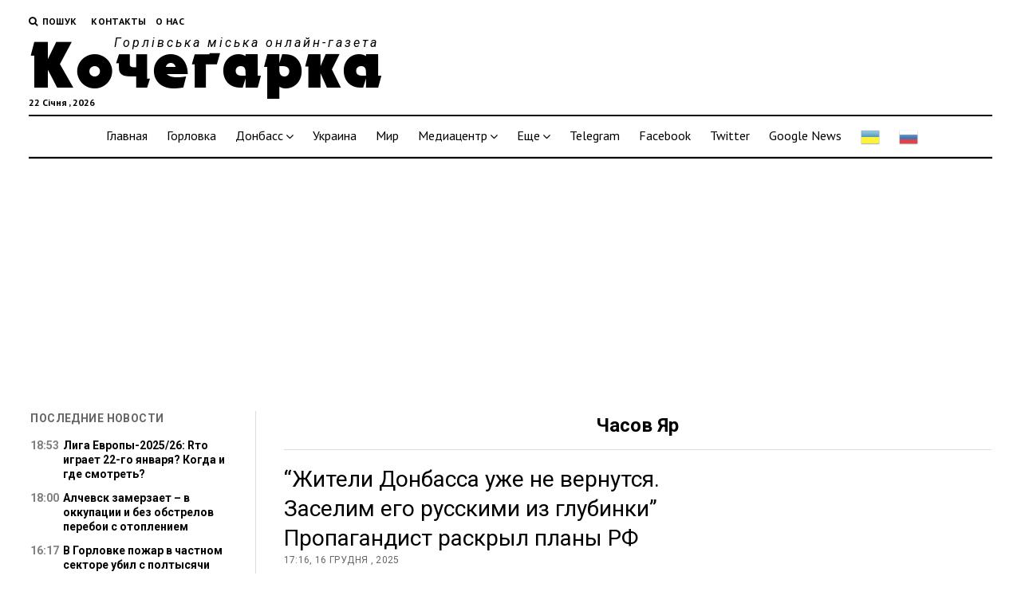

--- FILE ---
content_type: text/html; charset=UTF-8
request_url: https://kochegarka.com.ua/tags/chasov-yar/
body_size: 19737
content:
<!DOCTYPE html>

<html lang="uk">

<head>
	<title>Позначка: Часов Яр &#x2d; Кочегарка</title>
<meta name='robots' content='max-image-preview:large' />
<meta charset="UTF-8" />
<meta name="viewport" content="width=device-width, initial-scale=1" />
<meta name="template" content="Mission News 5.23" />

<!-- The SEO Framework by Sybre Waaijer -->
<meta name="robots" content="max-snippet:-1,max-image-preview:standard,max-video-preview:-1" />
<meta property="og:image" content="https://kochegarka.com.ua/wp-content/uploads/2020/09/faveicon.png" />
<meta property="og:image:width" content="61" />
<meta property="og:image:height" content="65" />
<meta property="og:locale" content="uk_UA" />
<meta property="og:type" content="website" />
<meta property="og:title" content="Позначка: Часов Яр" />
<meta property="og:url" content="https://kochegarka.com.ua/tags/chasov-yar/" />
<meta property="og:site_name" content="Кочегарка" />
<meta name="twitter:card" content="summary_large_image" />
<meta name="twitter:title" content="Позначка: Часов Яр" />
<meta name="twitter:image" content="https://kochegarka.com.ua/wp-content/uploads/2020/09/faveicon.png" />
<meta name="twitter:image:width" content="61" />
<meta name="twitter:image:height" content="65" />
<link rel="canonical" href="https://kochegarka.com.ua/tags/chasov-yar/" />
<link rel="next" href="https://kochegarka.com.ua/tags/chasov-yar/page/2/" />
<meta name="google-site-verification" content="tomex8jrVc_Ei9PgR2PaVNUceV5e5vskzjnmNRV1ptw" />
<!-- / The SEO Framework by Sybre Waaijer | 3.79ms meta | 0.83ms boot -->

<link rel='dns-prefetch' href='//www.googletagmanager.com' />
<link rel='dns-prefetch' href='//fonts.googleapis.com' />
<link rel='dns-prefetch' href='//s.w.org' />
<link rel="alternate" type="application/rss+xml" title="Кочегарка &raquo; стрічка" href="https://kochegarka.com.ua/feed/" />
<link rel="alternate" type="application/rss+xml" title="Кочегарка &raquo; Канал коментарів" href="https://kochegarka.com.ua/comments/feed/" />
<link rel="alternate" type="application/rss+xml" title="Кочегарка &raquo; Часов Яр Канал теґу" href="https://kochegarka.com.ua/tags/chasov-yar/feed/" />
<script type="text/javascript">
window._wpemojiSettings = {"baseUrl":"https:\/\/s.w.org\/images\/core\/emoji\/14.0.0\/72x72\/","ext":".png","svgUrl":"https:\/\/s.w.org\/images\/core\/emoji\/14.0.0\/svg\/","svgExt":".svg","source":{"concatemoji":"https:\/\/kochegarka.com.ua\/wp-includes\/js\/wp-emoji-release.min.js?ver=6.0.11"}};
/*! This file is auto-generated */
!function(e,a,t){var n,r,o,i=a.createElement("canvas"),p=i.getContext&&i.getContext("2d");function s(e,t){var a=String.fromCharCode,e=(p.clearRect(0,0,i.width,i.height),p.fillText(a.apply(this,e),0,0),i.toDataURL());return p.clearRect(0,0,i.width,i.height),p.fillText(a.apply(this,t),0,0),e===i.toDataURL()}function c(e){var t=a.createElement("script");t.src=e,t.defer=t.type="text/javascript",a.getElementsByTagName("head")[0].appendChild(t)}for(o=Array("flag","emoji"),t.supports={everything:!0,everythingExceptFlag:!0},r=0;r<o.length;r++)t.supports[o[r]]=function(e){if(!p||!p.fillText)return!1;switch(p.textBaseline="top",p.font="600 32px Arial",e){case"flag":return s([127987,65039,8205,9895,65039],[127987,65039,8203,9895,65039])?!1:!s([55356,56826,55356,56819],[55356,56826,8203,55356,56819])&&!s([55356,57332,56128,56423,56128,56418,56128,56421,56128,56430,56128,56423,56128,56447],[55356,57332,8203,56128,56423,8203,56128,56418,8203,56128,56421,8203,56128,56430,8203,56128,56423,8203,56128,56447]);case"emoji":return!s([129777,127995,8205,129778,127999],[129777,127995,8203,129778,127999])}return!1}(o[r]),t.supports.everything=t.supports.everything&&t.supports[o[r]],"flag"!==o[r]&&(t.supports.everythingExceptFlag=t.supports.everythingExceptFlag&&t.supports[o[r]]);t.supports.everythingExceptFlag=t.supports.everythingExceptFlag&&!t.supports.flag,t.DOMReady=!1,t.readyCallback=function(){t.DOMReady=!0},t.supports.everything||(n=function(){t.readyCallback()},a.addEventListener?(a.addEventListener("DOMContentLoaded",n,!1),e.addEventListener("load",n,!1)):(e.attachEvent("onload",n),a.attachEvent("onreadystatechange",function(){"complete"===a.readyState&&t.readyCallback()})),(e=t.source||{}).concatemoji?c(e.concatemoji):e.wpemoji&&e.twemoji&&(c(e.twemoji),c(e.wpemoji)))}(window,document,window._wpemojiSettings);
</script>
<style type="text/css">
img.wp-smiley,
img.emoji {
	display: inline !important;
	border: none !important;
	box-shadow: none !important;
	height: 1em !important;
	width: 1em !important;
	margin: 0 0.07em !important;
	vertical-align: -0.1em !important;
	background: none !important;
	padding: 0 !important;
}
</style>
	<link rel='stylesheet' id='gtranslate-style-css'  href='https://kochegarka.com.ua/wp-content/plugins/gtranslate/gtranslate-style24.css?ver=6.0.11' type='text/css' media='all' />
<link rel='stylesheet' id='wp-block-library-css'  href='https://kochegarka.com.ua/wp-includes/css/dist/block-library/style.min.css?ver=6.0.11' type='text/css' media='all' />
<style id='global-styles-inline-css' type='text/css'>
body{--wp--preset--color--black: #000000;--wp--preset--color--cyan-bluish-gray: #abb8c3;--wp--preset--color--white: #ffffff;--wp--preset--color--pale-pink: #f78da7;--wp--preset--color--vivid-red: #cf2e2e;--wp--preset--color--luminous-vivid-orange: #ff6900;--wp--preset--color--luminous-vivid-amber: #fcb900;--wp--preset--color--light-green-cyan: #7bdcb5;--wp--preset--color--vivid-green-cyan: #00d084;--wp--preset--color--pale-cyan-blue: #8ed1fc;--wp--preset--color--vivid-cyan-blue: #0693e3;--wp--preset--color--vivid-purple: #9b51e0;--wp--preset--gradient--vivid-cyan-blue-to-vivid-purple: linear-gradient(135deg,rgba(6,147,227,1) 0%,rgb(155,81,224) 100%);--wp--preset--gradient--light-green-cyan-to-vivid-green-cyan: linear-gradient(135deg,rgb(122,220,180) 0%,rgb(0,208,130) 100%);--wp--preset--gradient--luminous-vivid-amber-to-luminous-vivid-orange: linear-gradient(135deg,rgba(252,185,0,1) 0%,rgba(255,105,0,1) 100%);--wp--preset--gradient--luminous-vivid-orange-to-vivid-red: linear-gradient(135deg,rgba(255,105,0,1) 0%,rgb(207,46,46) 100%);--wp--preset--gradient--very-light-gray-to-cyan-bluish-gray: linear-gradient(135deg,rgb(238,238,238) 0%,rgb(169,184,195) 100%);--wp--preset--gradient--cool-to-warm-spectrum: linear-gradient(135deg,rgb(74,234,220) 0%,rgb(151,120,209) 20%,rgb(207,42,186) 40%,rgb(238,44,130) 60%,rgb(251,105,98) 80%,rgb(254,248,76) 100%);--wp--preset--gradient--blush-light-purple: linear-gradient(135deg,rgb(255,206,236) 0%,rgb(152,150,240) 100%);--wp--preset--gradient--blush-bordeaux: linear-gradient(135deg,rgb(254,205,165) 0%,rgb(254,45,45) 50%,rgb(107,0,62) 100%);--wp--preset--gradient--luminous-dusk: linear-gradient(135deg,rgb(255,203,112) 0%,rgb(199,81,192) 50%,rgb(65,88,208) 100%);--wp--preset--gradient--pale-ocean: linear-gradient(135deg,rgb(255,245,203) 0%,rgb(182,227,212) 50%,rgb(51,167,181) 100%);--wp--preset--gradient--electric-grass: linear-gradient(135deg,rgb(202,248,128) 0%,rgb(113,206,126) 100%);--wp--preset--gradient--midnight: linear-gradient(135deg,rgb(2,3,129) 0%,rgb(40,116,252) 100%);--wp--preset--duotone--dark-grayscale: url('#wp-duotone-dark-grayscale');--wp--preset--duotone--grayscale: url('#wp-duotone-grayscale');--wp--preset--duotone--purple-yellow: url('#wp-duotone-purple-yellow');--wp--preset--duotone--blue-red: url('#wp-duotone-blue-red');--wp--preset--duotone--midnight: url('#wp-duotone-midnight');--wp--preset--duotone--magenta-yellow: url('#wp-duotone-magenta-yellow');--wp--preset--duotone--purple-green: url('#wp-duotone-purple-green');--wp--preset--duotone--blue-orange: url('#wp-duotone-blue-orange');--wp--preset--font-size--small: 13px;--wp--preset--font-size--medium: 20px;--wp--preset--font-size--large: 36px;--wp--preset--font-size--x-large: 42px;}.has-black-color{color: var(--wp--preset--color--black) !important;}.has-cyan-bluish-gray-color{color: var(--wp--preset--color--cyan-bluish-gray) !important;}.has-white-color{color: var(--wp--preset--color--white) !important;}.has-pale-pink-color{color: var(--wp--preset--color--pale-pink) !important;}.has-vivid-red-color{color: var(--wp--preset--color--vivid-red) !important;}.has-luminous-vivid-orange-color{color: var(--wp--preset--color--luminous-vivid-orange) !important;}.has-luminous-vivid-amber-color{color: var(--wp--preset--color--luminous-vivid-amber) !important;}.has-light-green-cyan-color{color: var(--wp--preset--color--light-green-cyan) !important;}.has-vivid-green-cyan-color{color: var(--wp--preset--color--vivid-green-cyan) !important;}.has-pale-cyan-blue-color{color: var(--wp--preset--color--pale-cyan-blue) !important;}.has-vivid-cyan-blue-color{color: var(--wp--preset--color--vivid-cyan-blue) !important;}.has-vivid-purple-color{color: var(--wp--preset--color--vivid-purple) !important;}.has-black-background-color{background-color: var(--wp--preset--color--black) !important;}.has-cyan-bluish-gray-background-color{background-color: var(--wp--preset--color--cyan-bluish-gray) !important;}.has-white-background-color{background-color: var(--wp--preset--color--white) !important;}.has-pale-pink-background-color{background-color: var(--wp--preset--color--pale-pink) !important;}.has-vivid-red-background-color{background-color: var(--wp--preset--color--vivid-red) !important;}.has-luminous-vivid-orange-background-color{background-color: var(--wp--preset--color--luminous-vivid-orange) !important;}.has-luminous-vivid-amber-background-color{background-color: var(--wp--preset--color--luminous-vivid-amber) !important;}.has-light-green-cyan-background-color{background-color: var(--wp--preset--color--light-green-cyan) !important;}.has-vivid-green-cyan-background-color{background-color: var(--wp--preset--color--vivid-green-cyan) !important;}.has-pale-cyan-blue-background-color{background-color: var(--wp--preset--color--pale-cyan-blue) !important;}.has-vivid-cyan-blue-background-color{background-color: var(--wp--preset--color--vivid-cyan-blue) !important;}.has-vivid-purple-background-color{background-color: var(--wp--preset--color--vivid-purple) !important;}.has-black-border-color{border-color: var(--wp--preset--color--black) !important;}.has-cyan-bluish-gray-border-color{border-color: var(--wp--preset--color--cyan-bluish-gray) !important;}.has-white-border-color{border-color: var(--wp--preset--color--white) !important;}.has-pale-pink-border-color{border-color: var(--wp--preset--color--pale-pink) !important;}.has-vivid-red-border-color{border-color: var(--wp--preset--color--vivid-red) !important;}.has-luminous-vivid-orange-border-color{border-color: var(--wp--preset--color--luminous-vivid-orange) !important;}.has-luminous-vivid-amber-border-color{border-color: var(--wp--preset--color--luminous-vivid-amber) !important;}.has-light-green-cyan-border-color{border-color: var(--wp--preset--color--light-green-cyan) !important;}.has-vivid-green-cyan-border-color{border-color: var(--wp--preset--color--vivid-green-cyan) !important;}.has-pale-cyan-blue-border-color{border-color: var(--wp--preset--color--pale-cyan-blue) !important;}.has-vivid-cyan-blue-border-color{border-color: var(--wp--preset--color--vivid-cyan-blue) !important;}.has-vivid-purple-border-color{border-color: var(--wp--preset--color--vivid-purple) !important;}.has-vivid-cyan-blue-to-vivid-purple-gradient-background{background: var(--wp--preset--gradient--vivid-cyan-blue-to-vivid-purple) !important;}.has-light-green-cyan-to-vivid-green-cyan-gradient-background{background: var(--wp--preset--gradient--light-green-cyan-to-vivid-green-cyan) !important;}.has-luminous-vivid-amber-to-luminous-vivid-orange-gradient-background{background: var(--wp--preset--gradient--luminous-vivid-amber-to-luminous-vivid-orange) !important;}.has-luminous-vivid-orange-to-vivid-red-gradient-background{background: var(--wp--preset--gradient--luminous-vivid-orange-to-vivid-red) !important;}.has-very-light-gray-to-cyan-bluish-gray-gradient-background{background: var(--wp--preset--gradient--very-light-gray-to-cyan-bluish-gray) !important;}.has-cool-to-warm-spectrum-gradient-background{background: var(--wp--preset--gradient--cool-to-warm-spectrum) !important;}.has-blush-light-purple-gradient-background{background: var(--wp--preset--gradient--blush-light-purple) !important;}.has-blush-bordeaux-gradient-background{background: var(--wp--preset--gradient--blush-bordeaux) !important;}.has-luminous-dusk-gradient-background{background: var(--wp--preset--gradient--luminous-dusk) !important;}.has-pale-ocean-gradient-background{background: var(--wp--preset--gradient--pale-ocean) !important;}.has-electric-grass-gradient-background{background: var(--wp--preset--gradient--electric-grass) !important;}.has-midnight-gradient-background{background: var(--wp--preset--gradient--midnight) !important;}.has-small-font-size{font-size: var(--wp--preset--font-size--small) !important;}.has-medium-font-size{font-size: var(--wp--preset--font-size--medium) !important;}.has-large-font-size{font-size: var(--wp--preset--font-size--large) !important;}.has-x-large-font-size{font-size: var(--wp--preset--font-size--x-large) !important;}
</style>
<link rel='stylesheet' id='ct-mission-news-google-fonts-css'  href='//fonts.googleapis.com/css?family=Abril+Fatface%7CPT+Sans%3A400%2C700%7CPT+Serif%3A400%2C400i%2C700%2C700i&#038;subset=latin%2Clatin-ext&#038;ver=6.0.11' type='text/css' media='all' />
<link rel='stylesheet' id='font-awesome-css'  href='https://kochegarka.com.ua/wp-content/themes/mission-news/assets/font-awesome/css/font-awesome.min.css?ver=6.0.11' type='text/css' media='all' />
<link rel='stylesheet' id='ct-mission-news-style-css'  href='https://kochegarka.com.ua/wp-content/themes/mission-child/style.css?ver=6.0.11' type='text/css' media='all' />
<link rel='stylesheet' id='carousel-slider-css'  href='https://kochegarka.com.ua/wp-content/plugins/carousel-slider/assets/css/frontend.css?ver=1.9.4' type='text/css' media='all' />
<link rel='stylesheet' id='addtoany-css'  href='https://kochegarka.com.ua/wp-content/plugins/add-to-any/addtoany.min.css?ver=1.15' type='text/css' media='all' />
<script type='text/javascript' src='https://kochegarka.com.ua/wp-includes/js/jquery/jquery.min.js?ver=3.6.0' id='jquery-core-js'></script>
<script type='text/javascript' src='https://kochegarka.com.ua/wp-includes/js/jquery/jquery-migrate.min.js?ver=3.3.2' id='jquery-migrate-js'></script>
<script type='text/javascript' src='https://kochegarka.com.ua/wp-content/plugins/add-to-any/addtoany.min.js?ver=1.1' id='addtoany-js'></script>

<!-- Фрагмент Google Analytics, доданий Site Kit -->
<script type='text/javascript' src='https://www.googletagmanager.com/gtag/js?id=G-1Y2JK5YY1S' id='google_gtagjs-js' async></script>
<script type='text/javascript' id='google_gtagjs-js-after'>
window.dataLayer = window.dataLayer || [];function gtag(){dataLayer.push(arguments);}
gtag('set', 'linker', {"domains":["kochegarka.com.ua"]} );
gtag("js", new Date());
gtag("set", "developer_id.dZTNiMT", true);
gtag("config", "G-1Y2JK5YY1S");
</script>

<!-- Кінець фрагменту Google Analytics, доданого Site Kit -->
<link rel="https://api.w.org/" href="https://kochegarka.com.ua/wp-json/" /><link rel="alternate" type="application/json" href="https://kochegarka.com.ua/wp-json/wp/v2/tags/5688" /><link rel="EditURI" type="application/rsd+xml" title="RSD" href="https://kochegarka.com.ua/xmlrpc.php?rsd" />
<link rel="wlwmanifest" type="application/wlwmanifest+xml" href="https://kochegarka.com.ua/wp-includes/wlwmanifest.xml" /> 

<script data-cfasync="false">
window.a2a_config=window.a2a_config||{};a2a_config.callbacks=[];a2a_config.overlays=[];a2a_config.templates={};a2a_localize = {
	Share: "Share",
	Save: "Save",
	Subscribe: "Subscribe",
	Email: "Email",
	Bookmark: "Bookmark",
	ShowAll: "Show all",
	ShowLess: "Show less",
	FindServices: "Find service(s)",
	FindAnyServiceToAddTo: "Instantly find any service to add to",
	PoweredBy: "Powered by",
	ShareViaEmail: "Share via email",
	SubscribeViaEmail: "Subscribe via email",
	BookmarkInYourBrowser: "Bookmark in your browser",
	BookmarkInstructions: "Press Ctrl+D or \u2318+D to bookmark this page",
	AddToYourFavorites: "Add to your favorites",
	SendFromWebOrProgram: "Send from any email address or email program",
	EmailProgram: "Email program",
	More: "More&#8230;",
	ThanksForSharing: "Thanks for sharing!",
	ThanksForFollowing: "Thanks for following!"
};

a2a_config.icon_color="unset,#ffffff";
(function(d,s,a,b){a=d.createElement(s);b=d.getElementsByTagName(s)[0];a.async=1;a.src="https://static.addtoany.com/menu/page.js";b.parentNode.insertBefore(a,b);})(document,"script");
</script>
<meta name="generator" content="Site Kit by Google 1.106.0" /><!-- Global site tag (gtag.js) - Google Analytics -->
<script async src="https://www.googletagmanager.com/gtag/js?id=UA-179945772-1"></script>
<script>
window.dataLayer = window.dataLayer || [];
function gtag(){dataLayer.push(arguments);}
gtag('js', new Date());
gtag('config', 'UA-180707759-1');
</script>
<!--<script data-ad-client="ca-pub-2774481431139390" async src="https://pagead2.googlesyndication.com/pagead/js/adsbygoogle.js"></script>-->
<meta name="recreativ-verification" content="M20bs4Z9WvZenZNWPdswIqjDw47YA2xQgN1hfe8m" >
    <link rel="icon" href="https://kochegarka.com.ua/wp-content/uploads/2020/09/faveicon.png" sizes="32x32" />
<link rel="icon" href="https://kochegarka.com.ua/wp-content/uploads/2020/09/faveicon.png" sizes="192x192" />
<link rel="apple-touch-icon" href="https://kochegarka.com.ua/wp-content/uploads/2020/09/faveicon.png" />
<meta name="msapplication-TileImage" content="https://kochegarka.com.ua/wp-content/uploads/2020/09/faveicon.png" />
		<style type="text/css" id="wp-custom-css">
			body.single .post-title {
    font-weight: 700;
}		</style>
		</head>

<body id="mission-child" class="archive tag tag-chasov-yar tag-5688 layout-left-sidebar-wide">
<a class="skip-content" href="#main">Натисніть &quot;Enter&quot;, щоб перейти до вмісту</a>
<div id="overflow-container" class="overflow-container">
	<div id="max-width" class="max-width">
				<header class="site-header" id="site-header" role="banner">
			<div class="top-nav">
				<button id="search-toggle" class="search-toggle"><i class="fa fa-search"></i><span>Пошук</span></button>
<div id="search-form-popup" class="search-form-popup">
	<div class="inner">
		<div class="title">Пошук Кочегарка</div>
		<div class='search-form-container'>
    <form role="search" method="get" class="search-form" action="https://kochegarka.com.ua">
        <input id="search-field" type="search" class="search-field" value="" name="s"
               title="Пошук" placeholder=" Пошук для..." />
        <input type="submit" class="search-submit" value='Пошук'/>
    </form>
</div>		<a id="close-search" class="close" href="#"><svg xmlns="http://www.w3.org/2000/svg" width="20" height="20" viewBox="0 0 20 20" version="1.1"><g stroke="none" stroke-width="1" fill="none" fill-rule="evenodd"><g transform="translate(-17.000000, -12.000000)" fill="#000000"><g transform="translate(17.000000, 12.000000)"><rect transform="translate(10.000000, 10.000000) rotate(45.000000) translate(-10.000000, -10.000000) " x="9" y="-2" width="2" height="24"/><rect transform="translate(10.000000, 10.000000) rotate(-45.000000) translate(-10.000000, -10.000000) " x="9" y="-2" width="2" height="24"/></g></g></g></svg></a>
	</div>
</div>
				<div id="menu-secondary-container" class="menu-secondary-container">
					<div id="menu-secondary" class="menu-container menu-secondary" role="navigation">
	<nav class="menu"><ul id="menu-secondary-items" class="menu-secondary-items"><li id="menu-item-129683" class="menu-item menu-item-type-post_type menu-item-object-page menu-item-129683"><a href="https://kochegarka.com.ua/kontakty/">Контакты</a></li>
<li id="menu-item-129684" class="menu-item menu-item-type-post_type menu-item-object-page menu-item-129684"><a href="https://kochegarka.com.ua/o-nas/">О нас</a></li>
</ul></nav></div>
				</div>
							</div>
			<div id="title-container" class="title-container"><div class='site-title'><a href='https://kochegarka.com.ua'>Кочегарка</a></div><p class="date">22 Січня , 2026</p><p class="tagline">Горлівська міська онлайн-газета</p>			</div>
			<button id="toggle-navigation" class="toggle-navigation" name="toggle-navigation" aria-expanded="false">
				<span class="screen-reader-text">відкрити меню</span>
				<svg xmlns="http://www.w3.org/2000/svg" width="24" height="18" viewBox="0 0 24 18" version="1.1"><g stroke="none" stroke-width="1" fill="none" fill-rule="evenodd"><g transform="translate(-272.000000, -21.000000)" fill="#000000"><g transform="translate(266.000000, 12.000000)"><g transform="translate(6.000000, 9.000000)"><rect class="top-bar" x="0" y="0" width="24" height="2"/><rect class="middle-bar" x="0" y="8" width="24" height="2"/><rect class="bottom-bar" x="0" y="16" width="24" height="2"/></g></g></g></g></svg>			</button>
			<div id="menu-primary-container" class="menu-primary-container tier-1">
				<div class="dropdown-navigation"><a id="back-button" class="back-button" href="#"><i class="fa fa-angle-left"></i> Назад</a><span class="label"></span></div>
<div id="menu-primary" class="menu-container menu-primary" role="navigation">
    <nav class="menu"><ul id="menu-primary-items" class="menu-primary-items"><li id="menu-item-195" class="menu-item menu-item-type-custom menu-item-object-custom menu-item-195"><a href="/">Главная</a></li>
<li id="menu-item-310" class="menu-item menu-item-type-custom menu-item-object-custom menu-item-310"><a href="/category/gorlovka/">Горловка</a></li>
<li id="menu-item-311" class="menu-item menu-item-type-custom menu-item-object-custom menu-item-has-children menu-item-311"><a href="/category/donbass/">Донбасс</a><button class="toggle-dropdown" aria-expanded="false" name="toggle-dropdown"><span class="screen-reader-text">відкрити меню</span><i class="fa fa-angle-right"></i></button>
<ul class="sub-menu">
	<li id="menu-item-129250" class="menu-item menu-item-type-custom menu-item-object-custom menu-item-129250"><a href="/category/doneck/">Донецк</a></li>
	<li id="menu-item-129251" class="menu-item menu-item-type-custom menu-item-object-custom menu-item-129251"><a href="/category/lugansk/">Луганск</a></li>
</ul>
</li>
<li id="menu-item-312" class="menu-item menu-item-type-custom menu-item-object-custom menu-item-312"><a href="/category/ukraine/">Украина</a></li>
<li id="menu-item-313" class="menu-item menu-item-type-custom menu-item-object-custom menu-item-313"><a href="/category/mir">Мир</a></li>
<li id="menu-item-129253" class="menu-item menu-item-type-custom menu-item-object-custom menu-item-has-children menu-item-129253"><a href="/category/mdiacenter/">Медиацентр</a><button class="toggle-dropdown" aria-expanded="false" name="toggle-dropdown"><span class="screen-reader-text">відкрити меню</span><i class="fa fa-angle-right"></i></button>
<ul class="sub-menu">
	<li id="menu-item-129254" class="menu-item menu-item-type-custom menu-item-object-custom menu-item-129254"><a href="/category/foto">Фото</a></li>
	<li id="menu-item-129255" class="menu-item menu-item-type-custom menu-item-object-custom menu-item-129255"><a href="/category/video">Видео</a></li>
</ul>
</li>
<li id="menu-item-129261" class="menu-item menu-item-type-custom menu-item-object-custom menu-item-has-children menu-item-129261"><a href="#">Еще</a><button class="toggle-dropdown" aria-expanded="false" name="toggle-dropdown"><span class="screen-reader-text">відкрити меню</span><i class="fa fa-angle-right"></i></button>
<ul class="sub-menu">
	<li id="menu-item-129256" class="menu-item menu-item-type-custom menu-item-object-custom menu-item-129256"><a href="/category/chronicleofaccidents/">Хроника происшествий</a></li>
	<li id="menu-item-129257" class="menu-item menu-item-type-custom menu-item-object-custom menu-item-129257"><a href="/category/sport/">Спортивная жизнь</a></li>
	<li id="menu-item-129258" class="menu-item menu-item-type-custom menu-item-object-custom menu-item-129258"><a href="/category/scienceandhealth/">Наука и здоровье</a></li>
	<li id="menu-item-129259" class="menu-item menu-item-type-custom menu-item-object-custom menu-item-129259"><a href="/category/cultureandeducation">Культура и образование</a></li>
</ul>
</li>
<li id="menu-item-155404" class="menu-item menu-item-type-custom menu-item-object-custom menu-item-155404"><a href="https://t.me/s/kochegarkanews">Telegram</a></li>
<li id="menu-item-155405" class="menu-item menu-item-type-custom menu-item-object-custom menu-item-155405"><a href="https://www.facebook.com/KochegarkaGorlovka/">Facebook</a></li>
<li id="menu-item-155406" class="menu-item menu-item-type-custom menu-item-object-custom menu-item-155406"><a href="https://twitter.com/kochegarka">Twitter</a></li>
<li id="menu-item-165099" class="menu-item menu-item-type-custom menu-item-object-custom menu-item-165099"><a href="https://news.google.com/publications/CAAqLQgKIidDQklTRndnTWFoTUtFV3R2WTJobFoyRnlhMkV1WTI5dExuVmhLQUFQAQ">Google News</a></li>
<!-- GTranslate: https://gtranslate.io/ -->
<li style="position:relative;" class="menu-item menu-item-gtranslate"><a href="#" onclick="doGTranslate('ru|uk');return false;" title="Ukrainian" class="glink nturl notranslate">
<img src="//kochegarka.com.ua/wp-content/plugins/gtranslate/flags/24/uk.png" height="24" width="24" alt="Ukrainian" /></a></li>
<li style="position:relative;" class="menu-item menu-item-gtranslate"><a href="#" onclick="doGTranslate('ru|ru');return false;" title="Russian" class="glink nturl notranslate">
<img src="//kochegarka.com.ua/wp-content/plugins/gtranslate/flags/24/ru.png" height="24" width="24" alt="Russian" /></a></li>
<style>#goog-gt-tt{display:none!important;}.goog-te-banner-frame{display:none!important;}.goog-te-menu-value:hover{text-decoration:none!important;}.goog-text-highlight{background-color:transparent!important;box-shadow:none!important;}body{top:0!important;}#google_translate_element2{display:none!important;}</style>
<div id="google_translate_element2"></div>
<script>function googleTranslateElementInit2() {new google.translate.TranslateElement({pageLanguage: 'ru',autoDisplay: false}, 'google_translate_element2');}if(!window.gt_translate_script){window.gt_translate_script=document.createElement('script');gt_translate_script.src='https://translate.google.com/translate_a/element.js?cb=googleTranslateElementInit2';document.body.appendChild(gt_translate_script);}</script>

<script>
function GTranslateGetCurrentLang() {var keyValue = document['cookie'].match('(^|;) ?googtrans=([^;]*)(;|$)');return keyValue ? keyValue[2].split('/')[2] : null;}
function GTranslateFireEvent(element,event){try{if(document.createEventObject){var evt=document.createEventObject();element.fireEvent('on'+event,evt)}else{var evt=document.createEvent('HTMLEvents');evt.initEvent(event,true,true);element.dispatchEvent(evt)}}catch(e){}}
function doGTranslate(lang_pair){if(lang_pair.value)lang_pair=lang_pair.value;if(lang_pair=='')return;var lang=lang_pair.split('|')[1];if(GTranslateGetCurrentLang() == null && lang == lang_pair.split('|')[0])return;if(typeof ga=='function'){ga('send', 'event', 'GTranslate', lang, location.hostname+location.pathname+location.search);}var teCombo;var sel=document.getElementsByTagName('select');for(var i=0;i<sel.length;i++)if(sel[i].className.indexOf('goog-te-combo')!=-1){teCombo=sel[i];break;}if(document.getElementById('google_translate_element2')==null||document.getElementById('google_translate_element2').innerHTML.length==0||teCombo.length==0||teCombo.innerHTML.length==0){setTimeout(function(){doGTranslate(lang_pair)},500)}else{teCombo.value=lang;GTranslateFireEvent(teCombo,'change');GTranslateFireEvent(teCombo,'change')}}
</script>
</ul></nav></div>
			</div>
			<div id="menu-primary-container2" class="menu-primary-container tier-1">
				<div class="dropdown-navigation"><a id="back-button" class="back-button" href="#"><i class="fa fa-angle-left"></i> Назад</a><span class="label"></span></div>
<div id="menu-third" class="menu-container menu-third" role="navigation">
    <div class="menu-unset"><ul><li class="page_item page-item-210"><a href="https://kochegarka.com.ua/mission-statement/">Mission Statement</a></li><li class="page_item page-item-129681"><a href="https://kochegarka.com.ua/kontakty/">Контакты</a></li><li class="page_item page-item-129679"><a href="https://kochegarka.com.ua/o-nas/">О нас</a></li><li class="page_item page-item-131264"><a href="https://kochegarka.com.ua/politika-konfidencialnosti/">Политика конфиденциальности</a></li></ul></div></div>
			</div>
		</header>
						<div class="content-container">
						<div class="layout-container">
				    <aside class="sidebar sidebar-left" id="sidebar-left" role="complementary">
        <div class="inner">
            <section id="ct_mission_news_post_list-2" class="widget widget_ct_mission_news_post_list"><div class="style-2"><h2 class="widget-title">Последние новости</h2><ul><li class="post-item"><div class="top"><div class="top-inner"><a href="https://kochegarka.com.ua/liga-evropy-2025-26-rto-igraet-22-go-yanvarya-kogda-i-gde-smotret/" class="title"><span class="news-time">18:53</span> <span class="news-title">Лига Европы-2025/26: Rто играет 22-го января? Когда и где смотреть?</span></a></div></div></li><li class="post-item"><div class="top"><div class="top-inner"><a href="https://kochegarka.com.ua/alchevsk-zamerzaet-v-okkupacii-i-bez-obstrelov-pereboi-s-otopleniem/" class="title"><span class="news-time">18:00</span> <span class="news-title">Алчевск замерзает &#8211; в оккупации и без обстрелов перебои с отоплением</span></a></div></div></li><li class="post-item"><div class="top"><div class="top-inner"><a href="https://kochegarka.com.ua/v-gorlovke-pozhar-v-chastnom-sektore-ubil-s-poltysyachi-perepelok/" class="title"><span class="news-time">16:17</span> <span class="news-title">В Горловке пожар в частном секторе убил с полтысячи перепелок</span></a></div></div></li><li class="post-item"><div class="top"><div class="top-inner"><a href="https://kochegarka.com.ua/v-rf-snova-atakovany-terminal-tamanneftegaz-i-afipskij-npz/" class="title"><span class="news-time">13:24</span> <span class="news-title">В РФ снова атакованы терминал &#8220;Таманьнефтегаз&#8221; и Афипский НПЗ</span></a></div></div></li><li class="post-item"><div class="top"><div class="top-inner"><a href="https://kochegarka.com.ua/ukrzaliznicya-menyaet-grafik-dvizheniya-poezdov/" class="title"><span class="news-time">12:31</span> <span class="news-title">«Укрзалізниця» меняет график движения поездов</span></a></div></div></li><li class="post-item"><div class="top"><div class="top-inner"><a href="https://kochegarka.com.ua/eshhe-dvoe-mirnyx-zhitelej-doneckoj-oblasti-ubity-troe-raneny/" class="title"><span class="news-time">11:48</span> <span class="news-title">Еще двое мирных жителей Донецкой области убиты, трое ранены</span></a></div></div></li><li class="post-item"><div class="top"><div class="top-inner"><a href="https://kochegarka.com.ua/ot-ya-ostayus-v-ukraine-do-pribytiya-zelenskogo-v-davos-pochemu-vse-izmenilos/" class="title"><span class="news-time">10:55</span> <span class="news-title">От «Я остаюсь в Украине» до прибытия Зеленского в Давос. Почему все изменилось?</span></a></div></div></li><li class="post-item"><div class="top"><div class="top-inner"><a href="https://kochegarka.com.ua/sily-oborony-unichtozhili-3-sredstva-pvo-2-rszo-i-9-tankov-5-edinic-brone-i-178-razlichnoj-avtotexniki-53-artillerii-poteri-vraga-v-zhivoj-sile-1070-shtykov/" class="title"><span class="news-time">10:02</span> <span class="news-title">Силы обороны уничтожили 3 средства ПВО, 2 РСЗО и 9 танков, 5 единиц броне- и 178 – различной автотехники, 53 – артиллерии. Потери врага в живой силе – 1070 “штыков”</span></a></div></div></li><li class="post-item"><div class="top"><div class="top-inner"><a href="https://kochegarka.com.ua/liga-chempionov-2025-26-rezultaty-vtorogo-igrovogo-dnya-7-go-tura/" class="title"><span class="news-time">09:19</span> <span class="news-title">Лига чемпионов-2025/26: результаты второго игрового дня 7-го тура</span></a></div></div></li><li class="date-line post-item"><div class="top"><div class="top-inner">21 Січня , 2026</div></div></li><li class="post-item"><div class="top"><div class="top-inner"><a href="https://kochegarka.com.ua/soobshhala-dannye-i-podtverzhdala-posledstviya-obstrelov-predatelnicu-iz-konstantinovki-osudili-na-15-let/" class="title"><span class="news-time">19:52</span> <span class="news-title">Сообщала данные и подтверждала последствия обстрелов &#8211; предательницу из Константиновки осудили на 15 лет</span></a></div></div></li><li class="post-item"><div class="top"><div class="top-inner"><a href="https://kochegarka.com.ua/liga-chempionov-2025-26-kto-igraet-21-go-yanvarya-kogda-i-gde-smotret/" class="title"><span class="news-time">19:09</span> <span class="news-title">Лига чемпионов-2025/26: Кто играет 21-го января? Когда и где смотреть?</span></a></div></div></li><li class="post-item"><div class="top"><div class="top-inner"><a href="https://kochegarka.com.ua/gorlovka-vymiraet-za-nedelyu-rodilis-vsego-dva-rebenka/" class="title"><span class="news-time">17:16</span> <span class="news-title">Горловка вымирает: за неделю родились всего два ребенка</span></a></div></div></li><li class="post-item"><div class="top"><div class="top-inner"><a href="https://kochegarka.com.ua/kramatorsk-popal-pod-bombezhku-aviaudary-rf-ubili-zhenshhinu-est-ranenaya-desyatki-domov-razbity/" class="title"><span class="news-time">16:23</span> <span class="news-title">Краматорск попал под бомбежку: авиаудары РФ убили женщину, есть раненая, десятки домов разбиты</span></a></div></div></li><li class="post-item"><div class="top"><div class="top-inner"><a href="https://kochegarka.com.ua/v-sbu-zayavili-ob-ugroze-pokusheniya-na-kolomojskogo/" class="title"><span class="news-time">13:30</span> <span class="news-title">В СБУ заявили об угрозе покушения на Коломойского</span></a></div></div></li><li class="post-item"><div class="top"><div class="top-inner"><a href="https://kochegarka.com.ua/otklyucheniya-na-xarkovshhine-na-fone-morozov-vlasti-gotovyatsya-k-xudshemu/" class="title"><span class="news-time">12:47</span> <span class="news-title">Отключения на Харьковщине на фоне морозов. Власти готовятся к худшему</span></a></div></div></li><li class="post-item"><div class="top"><div class="top-inner"><a href="https://kochegarka.com.ua/armiya-kremlya-ubila-odnogo-i-ranili-eshhe-semeryx-zhitelej-doneckoj-oblasti/" class="title"><span class="news-time">11:54</span> <span class="news-title">Армия Кремля убила одного и ранили еще семерых жителей Донецкой области</span></a></div></div></li><li class="post-item"><div class="top"><div class="top-inner"><a href="https://kochegarka.com.ua/detonaciya-boepripasov-v-debalcevo-chto-izvestno-k-utru/" class="title"><span class="news-time">11:01</span> <span class="news-title">Детонация боеприпасов в Дебальцево: что известно к утру</span></a></div></div></li><li class="post-item"><div class="top"><div class="top-inner"><a href="https://kochegarka.com.ua/sily-oborony-unichtozhili-3-rszo-8-tankov-1-edinicu-spec-10-brone-i-171-razlichnoj-avtotexniki-70-artillerii-poteri-vraga-v-zhivoj-sile-1170-sht/" class="title"><span class="news-time">10:18</span> <span class="news-title">Силы обороны уничтожили 3 РСЗО, 8 танков, 1 единицу спец-, 10 – броне- и 171 – различной автотехники, 70 – артиллерии. Потери врага в живой силе – 1170 “штыков”</span></a></div></div></li><li class="post-item"><div class="top"><div class="top-inner"><a href="https://kochegarka.com.ua/liga-chempionov-2025-26-pervye-rezultaty-igrovogo-dnya-7-go-tura/" class="title"><span class="news-time">09:25</span> <span class="news-title">Лига чемпионов-2025/26: первые результаты игрового дня 7-го тура</span></a></div></div></li><li class="date-line post-item"><div class="top"><div class="top-inner">20 Січня , 2026</div></div></li><li class="post-item"><div class="top"><div class="top-inner"><a href="https://kochegarka.com.ua/v-okkupirovannom-debalcevo-detoniruyut-boepripasy-kachnulo-dazhe-v-gorlovke/" class="title"><span class="news-time">22:25</span> <span class="news-title">В оккупированном Дебальцево детонируют боеприпасы. Качнуло даже Горловку</span></a></div></div></li><li class="post-item"><div class="top"><div class="top-inner"><a href="https://kochegarka.com.ua/evro-opyat-bet-rekordy-nbu-obnovil-oficialnye-kursy-valyut/" class="title"><span class="news-time">19:32</span> <span class="news-title">Евро опять бьет рекорды. НБУ обновил официальные курсы валют</span></a></div></div></li><li class="post-item"><div class="top"><div class="top-inner"><a href="https://kochegarka.com.ua/liga-chempionov-2025-26-kto-igraet-20-go-yanvarya-kogda-i-gde-smotret/" class="title"><span class="news-time">17:49</span> <span class="news-title">Лига чемпионов-2025/26: Кто играет 20-го января? Когда и где смотреть?</span></a></div></div></li><li class="post-item"><div class="top"><div class="top-inner"><a href="https://kochegarka.com.ua/proshu-xleba-v-konstantinovke-ukrainskij-dronovod-sbrosil-produkty-pozhiloj-zhenshhine/" class="title"><span class="news-time">16:56</span> <span class="news-title">&#8220;Прошу хлеба&#8221;&#8230; В Константиновке украинский дроновод сбросил продукты пожилой женщине</span></a></div></div></li><li class="post-item"><div class="top"><div class="top-inner"><a href="https://kochegarka.com.ua/2025-j-samyj-smertonosnyj-dlya-grazhdanskix-v-ukraine-s-24-02-22/" class="title"><span class="news-time">16:03</span> <span class="news-title">2025-й &#8211; самый смертоносный для гражданских в Украине с 24.02.22</span></a></div></div></li><li class="post-item"><div class="top"><div class="top-inner"><a href="https://kochegarka.com.ua/v-okkupirovannoj-gorlovke-zayavili-o-zaderzhanii-razbojnika/" class="title"><span class="news-time">13:10</span> <span class="news-title">В оккупированной Горловке заявили о задержании разбойника</span></a></div></div></li><li class="post-item"><div class="top"><div class="top-inner"><a href="https://kochegarka.com.ua/pod-vidom-patrioticheskogo-vospitaniya-okkupanty-gotovyat-detej-donetchiny-k-upravleniyu-boevymi-dronami/" class="title"><span class="news-time">12:27</span> <span class="news-title">Под видом &#8220;патриотического воспитания&#8221; оккупанты готовят детей Донетчины к управлению боевыми дронами</span></a></div></div></li><li class="post-item"><div class="top"><div class="top-inner"><a href="https://kochegarka.com.ua/doneckaya-oblast-ostaetsya-pod-bombovymi-artillerijskimi-i-dronovymi-udarami-agressora-2-ubityx-5-ranenyx/" class="title"><span class="news-time">11:34</span> <span class="news-title">Донецкая область остается под бомбовыми, артиллерийскими и дроновыми ударами агрессора: 2 убитых, 5 раненых</span></a></div></div></li><li class="post-item"><div class="top"><div class="top-inner"><a href="https://kochegarka.com.ua/rf-atakovala-ballistikoj-krylatymi-raketami-i-sotnyami-dronov-osnovnoj-udar-po-kievu-gorod-snova-bez-sveta-tepla-i-vody/" class="title"><span class="news-time">10:41</span> <span class="news-title">РФ атаковала баллистикой, крылатыми ракетами и сотнями дронов: основной удар — по Киеву, город снова без света, тепла и воды</span></a></div></div></li><li class="post-item"><div class="top"><div class="top-inner"><a href="https://kochegarka.com.ua/sily-oborony-unichtozhili-sredstvo-pvo-i-rszo-6-tankov-3-edinicy-spec-6-brone-i-191-razlichnoj-avtotexniki-60-artillerii-poteri-vraga-v-zhivoj-sile-1130/" class="title"><span class="news-time">09:58</span> <span class="news-title">Силы обороны уничтожили средство ПВО и РСЗО, 6 танков, 3 единицы спец-, 6 &#8211; броне- и 191 – различной автотехники, 60 – артиллерии. Потери врага в живой силе – 1130 “штыков”</span></a></div></div></li><li class="date-line post-item"><div class="top"><div class="top-inner">19 Січня , 2026</div></div></li><li class="post-item"><div class="top"><div class="top-inner"><a href="https://kochegarka.com.ua/v-luganskoj-oblasti-atakovan-sklad-bpla-gentab-vsu-utochnil-rezultaty-udarov-po-npz-i-neftebaze-v-rf/" class="title"><span class="news-time">19:45</span> <span class="news-title">В Луганской области атакован склад БпЛА, Генштаб ВСУ уточнил результаты ударов по НПЗ и нефтебазе в РФ</span></a></div></div></li><li class="post-item"><div class="top"><div class="top-inner"><a href="https://kochegarka.com.ua/realnaya-ugroza-novogo-massirovannogo-udara-rf-chto-izvestno/" class="title"><span class="news-time">18:52</span> <span class="news-title">Реальная угроза нового массированного удара РФ: что известно</span></a></div></div></li><li class="post-item"><div class="top"><div class="top-inner"><a href="https://kochegarka.com.ua/udary-po-xarkovu-odin-pogibshij-mnogo-ranenyx-i-razrushenij/" class="title"><span class="news-time">17:09</span> <span class="news-title">Удары по Харькову: один погибший, много раненых и разрушений</span></a></div></div></li><li class="post-item"><div class="top"><div class="top-inner"><a href="https://kochegarka.com.ua/cik-priznala-avtora-anonimnogo-telegram-kanala-nardepom-ot-slugi-naroda-no-tot-otkazalsya/" class="title"><span class="news-time">16:16</span> <span class="news-title">ЦИК признала автора анонимного телеграм-канала нардепом от &#8220;Слуги народа&#8221;, но тот отказался</span></a></div></div></li><li class="post-item"><div class="top"><div class="top-inner"><a href="https://kochegarka.com.ua/biznesmen-zayavil-o-korrupcii-i-poborax-bakanova-posle-chego-nabu-reshilo-zanyatsya-eks-glavoj-sbu/" class="title"><span class="news-time">15:23</span> <span class="news-title">Бизнесмен заявил о коррупции и поборах Баканова, после чего НАБУ решило заняться экс-главой СБУ</span></a></div></div></li><li class="post-item"><div class="top"><div class="top-inner"><a href="https://kochegarka.com.ua/v-gorlovke-gorela-kvartira-v-devyatietazhke-odin-zhilec-pogib-no-ego-lichnost-ne-ustanovlena/" class="title"><span class="news-time">13:30</span> <span class="news-title">В Горловке горела квартира в девятиэтажке. Один жилец погиб, но его личность&#8230; не установлена</span></a></div></div></li><li class="post-item"><div class="top"><div class="top-inner"><a href="https://kochegarka.com.ua/net-sveta-i-tepla-est-korrupciya-i-tck-trek-tiny-karol-vyzval-debaty-v-seti/" class="title"><span class="news-time">12:37</span> <span class="news-title">&#8220;Нет света и тепла, есть коррупция и ТЦК&#8221;: трек Тины Кароль вызвал споры в соцсетях</span></a></div></div></li><li class="post-item"><div class="top"><div class="top-inner"><a href="https://kochegarka.com.ua/v-doneckoj-oblasti-snova-est-ranenye-posle-rossijskix-obstrelov/" class="title"><span class="news-time">11:44</span> <span class="news-title">В Донецкой области снова есть раненые после российских обстрелов</span></a></div></div></li><li class="post-item"><div class="top"><div class="top-inner"><a href="https://kochegarka.com.ua/okkupirovannaya-gorlovka-opyat-obestochena/" class="title"><span class="news-time">10:51</span> <span class="news-title">Оккупированная Горловка опять обесточена. В городе от -8° до -14°</span></a></div></div></li><li class="post-item"><div class="top"><div class="top-inner"><a href="https://kochegarka.com.ua/sily-oborony-unichtozhili-rszo-2-tanka-3-edinicy-brone-i-170-razlichnoj-avto-1-spec-i-3-bronetexniki-39-artillerii-poteri-vraga-v-zhivoj-sile-1020-sh/" class="title"><span class="news-time">10:08</span> <span class="news-title">Силы обороны уничтожили РСЗО, 2 танка, 3 единицы броне- и 170 – различной авто-, 1 &#8211; спец- и 3 &#8211; бронетехники, 39 – артиллерии. Потери врага в живой силе – 1020 “штыков”</span></a></div></div></li><li class="date-line post-item"><div class="top"><div class="top-inner">18 Січня , 2026</div></div></li><li class="post-item"><div class="top"><div class="top-inner"><a href="https://kochegarka.com.ua/blekaut-pereboi-s-otopleniem-i-prizyvy-ekonomit-chto-proisxodit-v-mariupole/" class="title"><span class="news-time">14:25</span> <span class="news-title">Блэкаут, перебои с отоплением и призывы &#8220;экономить&#8221;: что происходит в Мариуполе</span></a></div></div></li><li class="post-item"><div class="top"><div class="top-inner"><a href="https://kochegarka.com.ua/v-doneckoj-oblasti-zakotnoe-minkovka-i-privole-ostayutsya-pod-kontrolem-sil-oborony/" class="title"><span class="news-time">12:32</span> <span class="news-title">В Донецкой области Закотное, Миньковка и Приволье остаются под контролем Сил обороны</span></a></div></div></li><li class="post-item"><div class="top"><div class="top-inner"><a href="https://kochegarka.com.ua/rf-prodolzhaet-atakovat-doneckoj-oblasti-s-pomoshhyu-bomb-rszo-i-razlichnyx-bpla-eshhe-dvoe-grazhdanskix-raneny/" class="title"><span class="news-time">11:49</span> <span class="news-title">РФ продолжает атаковать Донецкой области с помощью бомб, РСЗО и различных БпЛА. Еще двое гражданских ранены</span></a></div></div></li><li class="post-item"><div class="top"><div class="top-inner"><a href="https://kochegarka.com.ua/partizany-vyveli-iz-stroya-oborudovanie-klyuchevoj-podstancii-na-okraine-bryanska/" class="title"><span class="news-time">10:56</span> <span class="news-title">Партизаны вывели из строя оборудование ключевой подстанции на окраине Брянска</span></a></div></div></li><li class="post-item"><div class="top"><div class="top-inner"><a href="https://kochegarka.com.ua/sily-oborony-unichtozhili-rszo-5-tankov-5-edinic-brone-i-105-razlichnoj-avtotexniki-33-artillerii-poteri-vraga-v-zhivoj-sile-830-shtykov/" class="title"><span class="news-time">10:03</span> <span class="news-title">Силы обороны уничтожили РСЗО, 5 танков, 5 единиц броне- и 105 – различной автотехники, 33 – артиллерии. Потери врага в живой силе – 830 “штыков”</span></a></div></div></li><li class="date-line post-item"><div class="top"><div class="top-inner">17 Січня , 2026</div></div></li><li class="post-item"><div class="top"><div class="top-inner"><a href="https://kochegarka.com.ua/v-gorlovke-zayavili-o-spasenii-pensionerki-na-pozhare-v-cgr-i-opyat-ulichili-gaulyajtera-vo-lzhi/" class="title"><span class="news-time">18:49</span> <span class="news-title">В Горловке заявили о спасении пенсионерки на пожаре в ЦГР и опять уличили гауляйтера во лжи</span></a></div></div></li><li class="post-item"><div class="top"><div class="top-inner"><a href="https://kochegarka.com.ua/v-doneckoj-oblasti-startoval-etap-konkursa-uchitel-goda-2026/" class="title"><span class="news-time">17:56</span> <span class="news-title">В Донецкой области стартовал этап конкурса «Учитель года-2026»</span></a></div></div></li><li class="post-item"><div class="top"><div class="top-inner"><a href="https://kochegarka.com.ua/novye-celi-rf-podstancii-ukrainskix-aes/" class="title"><span class="news-time">17:03</span> <span class="news-title">Новые цели РФ &#8211; подстанции украинских АЭС</span></a></div></div></li><li class="post-item"><div class="top"><div class="top-inner"><a href="https://kochegarka.com.ua/podtverzhdeny-uspeshnye-ataki-po-pvo-i-skladu-bpla-rf-v-doneckoj-oblasti-i-krymu/" class="title"><span class="news-time">15:10</span> <span class="news-title">Подтверждены успешные атаки по ПВО и складу БпЛА РФ в Донецкой области и Крыму</span></a></div></div></li><li class="post-item"><div class="top"><div class="top-inner"><a href="https://kochegarka.com.ua/bolshinstvo-ukraincev-protiv-ustupok-rf-na-donbasse-i-schitayut-vojnu-ugrozoj-sushhestvovaniyu-nacii/" class="title"><span class="news-time">13:27</span> <span class="news-title">Большинство украинцев против уступок РФ на Донбассе и считают войну угрозой существованию нации</span></a></div></div></li><li class="post-item"><div class="top"><div class="top-inner"><a href="https://kochegarka.com.ua/vsled-za-gorlovkoj-otmeneny-kreshhenskie-kupaniya-v-donecke-i-makeevke/" class="title"><span class="news-time">12:34</span> <span class="news-title">Вслед за Горловкой отменены &#8220;крещенские купания&#8221; в Донецке и Макеевке</span></a></div></div></li></ul><a href='https://kochegarka.com.ua/category/news/' class='more-articles' title='Больше новостей в этой категории'>Все материалы по теме "Последние новости"</a></div></section>        </div>
    </aside>
				<section id="main" class="main" role="main">
					
<div class='archive-header'>
		<h1>
		<!--<i class="fa fa-"></i>-->
		Часов Яр	</h1>
	</div>
<div id="loop-container" class="loop-container">
    <div class="post-204894 post type-post status-publish format-standard hentry category-video category-donbass category-doneck category-mdiacenter category-news category-ukraine tag-agitaciya tag-ataka tag-bednost tag-beznakazannost tag-boevye-dejstviya tag-varvarstvo tag-vzglyad tag-vlast tag-vodosnabzhenie tag-vojna tag-vosstanovlenie tag-vtorzhenie tag-genocid tag-gore tag-gosduma tag-demografiya tag-diktatura tag-dnr tag-donbass tag-doneckaya-oblast tag-zaxvat tag-zemelnyj-uchastok tag-zemlya tag-ideologiya tag-kazanskij tag-katastrofa tag-kollaborant tag-kommentarij tag-kontrol tag-lozh tag-marinka tag-migraciya tag-mironov tag-mnenie tag-naselenie tag-nastuplenie tag-nishheta tag-novomixajlovka tag-obeshhanie tag-obman tag-oborona tag-obstrel tag-okkupaciya tag-otvetstvennost tag-piar tag-povrezhdenie tag-pokazuxa tag-poteri tag-priznanie tag-problema tag-proval tag-propaganda tag-putin tag-pushilin tag-razruxa tag-razrushenie tag-referendum tag-reshenie tag-agressiya-rf tag-rossiya tag-ruiny tag-selskoe-xozyajstvo tag-smert tag-stroitelstvo tag-tv tag-territoriya tag-terror tag-tragediya tag-unichtozhenie tag-upravlenie tag-fejk tag-front tag-xalatnost tag-chasov-yar tag-shturm tag-evakuaciya tag-elektroenergiya entry">
		<article>
				<div class='post-header'>
						<h2 class='post-title'>
				<a href="https://kochegarka.com.ua/zhiteli-donbassa-uzhe-ne-vernutsya-zaselim-ego-russkimi-iz-glubinki-propagandist-raskryl-plany-rf/">&#8220;Жители Донбасса уже не вернутся. Заселим его русскими из глубинки&#8221; Пропагандист раскрыл планы РФ</a>
			</h2>
			<div class="post-byline">17:16, 16 Грудня , 2025</div>		</div>
		<div class="post-content">
			<p>Блогер, бежавший из Сум и поддержавший российскую агрессию против Украины, ныне прокремлевский пропагандист Юрий Подоляка признал, что РФ не собирается восстанавливать многие разрушенные путинскими боевиками&#8230;</p>
		</div>
	</article>
	</div><div class="post-201337 post type-post status-publish format-standard hentry category-blogs category-donbass category-doneck category-news category-ukraine tag-deepstate tag-isw tag-analitika tag-armiya tag-ataka tag-boevye-dejstviya tag-vzglyad tag-vojna tag-vsu tag-vtorzhenie tag-genshtab tag-gorlovka tag-doneckaya-oblast tag-druzhkovka tag-zaxvat tag-komandovanie tag-kommentarij tag-konstantinovka tag-kontrol tag-kotin tag-kramatorsk tag-mnenie tag-monitoring tag-nastuplenie tag-oborona tag-obstrel tag-okkupaciya tag-opasnost tag-peredovaya tag-pokrovsk tag-poteri tag-propaganda tag-agressiya-rf tag-rossiya tag-svodki tag-seversk tag-taktika tag-territoriya tag-terror tag-toreck tag-ugroza tag-unichtozhenie tag-front tag-chasov-yar tag-shturm tag-ekspert entry">
		<article>
				<div class='post-header'>
						<h2 class='post-title'>
				<a href="https://kochegarka.com.ua/konstantinovka-klyuchevaya-cel-okkupantov-v-doneckoj-oblasti/">Константиновка — ключевая цель оккупантов в Донецкой области</a>
			</h2>
			<div class="post-byline">11:40, 12 Вересня , 2025</div>		</div>
		<div class="post-content">
			<p>Оккупационные войска Кремля стараются максимально поддерживать высокую интенсивность боевых действий на Донбассе, кроме Покровского района, это также направления на Краматорск и Константиновку. ДОНЕЦКАЯ ОБЛАСТЬ|Кочегарка. По&#8230;</p>
		</div>
	</article>
	</div><div class="post-201089 post type-post status-publish format-standard hentry category-blogs category-donbass category-doneck category-news category-ukraine tag-analitika tag-armiya tag-ataka tag-boevye-dejstviya tag-vzglyad tag-voennaya-texnika tag-vojna tag-vsu tag-vtorzhenie tag-doneckaya-oblast tag-druzhkovka tag-zaporozhe tag-zaxvat tag-kommentarij tag-konstantinovka tag-kontrol tag-kramatorsk tag-kupyansk tag-mnenie tag-nastuplenie tag-oborona tag-okkupaciya tag-opasnost tag-peredovaya tag-pokrovsk tag-poteri tag-propaganda tag-agressiya-rf tag-rossiya tag-sazonov tag-svodki tag-slavyansk tag-sumy tag-taktika tag-territoriya tag-terror tag-toreck tag-ugroza tag-unichtozhenie tag-front tag-xarkov tag-chasov-yar tag-shturm entry">
		<article>
				<div class='post-header'>
						<h2 class='post-title'>
				<a href="https://kochegarka.com.ua/doneckaya-oblast-klyuchevoe-mesto-vojny-segodnya/">Донецкая область – ключевое место войны сегодня</a>
			</h2>
			<div class="post-byline">17:33, 5 Вересня , 2025</div>		</div>
		<div class="post-content">
			<p>О том, над какими городами Донецкой области сейчас нависла самая большая угроза и где агрессор сконцентрировал основные силы, на своей странице в Facebook рассказал уроженец&#8230;</p>
		</div>
	</article>
	</div><div class="post-200614 post type-post status-publish format-standard hentry category-golovina category-donbass category-doneck category-news category-ukraine tag-deepstate tag-analitika tag-armiya tag-ataka tag-boevye-dejstviya tag-vojna tag-vsu tag-vtorzhenie tag-genshtab tag-deokkupaciya tag-doneckaya-oblast tag-zaporozhe tag-zaxvat tag-komandovanie tag-konstantinovka tag-kontrol tag-monitoring tag-nastuplenie tag-oborona tag-okkupaciya tag-osvobozhdenie tag-peredovaya tag-pokrovsk tag-poteri tag-propaganda tag-agressiya-rf tag-svodki tag-sumy tag-syrskij tag-territoriya tag-terror tag-toreck tag-front tag-chasov-yar tag-shturm tag-ekspert entry">
		<article>
				<div class='post-header'>
						<h2 class='post-title'>
				<a href="https://kochegarka.com.ua/doneckaya-oblast-ostaetsya-v-epicentre-naibolee-ozhestochennyx-boev-stalo-izvestno-i-o-situacii-v-sosednem-s-gorlovkoj-torecke/">Донецкая область остается в эпицентре наиболее ожесточенных боев. Стало известно и о ситуации в соседнем с Горловкой Торецке</a>
			</h2>
			<div class="post-byline">17:39, 24 Серпня , 2025</div>		</div>
		<div class="post-content">
			<p>Так, мониторинговый проект DeepState сообщил о новых изменениях линии фронта. Позднее говорили об успешных действиях ВСУ и главком А.Сырский, а также спикер ОСГВ &#8220;Днепр&#8221; В.Трегубов.&#8230;</p>
		</div>
	</article>
	</div><div class="post-200100 post type-post status-publish format-standard hentry category-donbass category-doneck category-news category-ukraine tag-ataka tag-bezopasnost tag-boevye-dejstviya tag-vojna tag-vyzhivanie tag-doneckaya-oblast tag-naselenie tag-oborona tag-obstrel tag-okkupaciya tag-povrezhdenie tag-razruxa tag-razrushenie tag-agressiya-rf tag-rossiya tag-ruiny tag-smert tag-terror tag-tragediya tag-unichtozhenie tag-front tag-chasov-yar tag-shturm tag-evakuaciya entry">
		<article>
				<div class='post-header'>
						<h2 class='post-title'>
				<a href="https://kochegarka.com.ua/v-chasov-yare-ostavalis-do-130-ti-chelovek-ni-s-kem-iz-nix-svyazi-bolshe-net/">В Часов Яре оставались до 130-ти человек, ни с кем из них связи больше нет</a>
			</h2>
			<div class="post-byline">18:33, 11 Серпня , 2025</div>		</div>
		<div class="post-content">
			<p>Именно столько местных жителей так и не стали выезжать из очередного уничтоженного россиянами города Донецкой области. Таковы данные главы городской военной администрации Сергея Чауса. ДОНЕЦКАЯ&#8230;</p>
		</div>
	</article>
	</div><div class="post-199718 post type-post status-publish format-standard hentry category-donbass category-doneck category-cultureandeducation category-news category-ukraine tag-avdeevka tag-anglijskij-yazyk tag-baxmut tag-biologiya tag-vojna tag-vypusknik tag-deti tag-dobropole tag-doneckaya-oblast tag-druzhkovka tag-istoriya tag-kramatorsk tag-liman tag-mariupol tag-matematika tag-molodezh tag-nemeckij-yazyk tag-nmt tag-oborona tag-obrazovanie tag-podderzhka tag-pokrovsk tag-rekord tag-agressiya-rf tag-slavyansk tag-testirovanie tag-toreck tag-ukrainskij-yazyk tag-chasov-yar tag-ekzamen entry">
		<article>
				<div class='post-header'>
						<h2 class='post-title'>
				<a href="https://kochegarka.com.ua/gordost-donetchiny-26-vypusknikov-poluchili-200-ballov-na-nmt/">Гордость Донетчины: 26 выпускников получили 200 баллов на НМТ</a>
			</h2>
			<div class="post-byline">18:03, 2 Серпня , 2025</div>		</div>
		<div class="post-content">
			<p>Они родились и выросли во время войны. Сирены, взрывы, тревожные ночи и отсутствие привычной школьной парты — все это стало для них нормой. Но даже&#8230;</p>
		</div>
	</article>
	</div><div class="post-199679 post type-post status-publish format-standard hentry category-gorlovka category-donbass category-doneck category-news category-ukraine tag-deepstate tag-analitika tag-ataka tag-boevye-dejstviya tag-vojna tag-vsu tag-vtorzhenie tag-doneckaya-oblast tag-zaxvat tag-zayavlenie tag-kontrol tag-lozh tag-monitoring tag-nastuplenie tag-oborona tag-obstrel tag-okkupaciya tag-oproverzhenie tag-peredovaya tag-poteri tag-propaganda tag-razruxa tag-agressiya-rf tag-ruiny tag-svodki tag-taktika tag-toreck tag-unichtozhenie tag-fejk tag-front tag-chasov-yar tag-shturm entry">
		<article>
				<div class='post-header'>
						<h2 class='post-title'>
				<a href="https://kochegarka.com.ua/v-doneckoj-oblasti-okkupanty-prodvinulis-pod-gorlovkoj-v-torecke-a-takzhe-v-chasov-yare/">В Донецкой области оккупанты продвинулись под Горловкой &#8211; в Торецке, а также в Часов Яре</a>
			</h2>
			<div class="post-byline">15:51, 1 Серпня , 2025</div>		</div>
		<div class="post-content">
			<p>Известный своей интерактивной картой боевых действий мониторинговый проект DeepState своими последними обновлениями подтвердил локальные успехи сил агрессора, но в целом, фронт держится. ДОНЕЦКАЯ ОБЛАСТЬ||Кочегарка. По&#8230;</p>
		</div>
	</article>
	</div><div class="post-199634 post type-post status-publish format-standard hentry category-donbass category-doneck category-news category-ukraine tag-deepstate tag-analitika tag-ataka tag-boevye-dejstviya tag-vojna tag-vsu tag-vtorzhenie tag-doneckaya-oblast tag-zaporozhe tag-zaxvat tag-zayavlenie tag-kamenskoe tag-komandovanie tag-kontrol tag-lozh tag-monitoring tag-nastuplenie tag-oborona tag-obstrel tag-okkupaciya tag-oproverzhenie tag-peredovaya tag-poteri tag-propaganda tag-agressiya-rf tag-svodki tag-taktika tag-fejk tag-front tag-chasov-yar tag-shturm entry">
		<article>
				<div class='post-header'>
						<h2 class='post-title'>
				<a href="https://kochegarka.com.ua/performansy-s-trikolorami-vsu-oprovergayut-zayavleniya-o-zaxvate-chasov-yara-i-kamenskogo/">&#8220;Перформансы&#8221; с триколорами: ВСУ опровергают заявления о захвате Часов Яра и Каменского</a>
			</h2>
			<div class="post-byline">14:02, 31 Липня , 2025</div>		</div>
		<div class="post-content">
			<p>Война, которую РФ ведет против Украины, продолжается не только на полях сражений, но и в информационном пространстве. Донецкая и Запорожская области остаются под постоянным давлением,&#8230;</p>
		</div>
	</article>
	</div><div class="post-199471 post type-post status-publish format-standard hentry category-donbass category-doneck category-mdiacenter category-news category-ukraine category-foto tag-ataka tag-boevye-dejstviya tag-varvarstvo tag-vojna tag-vtorzhenie tag-genocid tag-gore tag-doneckaya-oblast tag-kazanskij tag-marinka tag-nastuplenie tag-novomixajlovka tag-oborona tag-okkupaciya tag-povrezhdenie tag-propaganda tag-razruxa tag-razrushenie tag-agressiya-rf tag-rossiya tag-ruiny tag-smert tag-terror tag-tragediya tag-unichtozhenie tag-front tag-chasov-yar tag-shturm entry">
		<article>
				<div class='post-header'>
						<h2 class='post-title'>
				<a href="https://kochegarka.com.ua/nazyvat-eto-osvobozhdeniem-mozhet-tolko-psixbolnoj/">Называть это «освобождением» может только психбольной</a>
			</h2>
			<div class="post-byline">15:15, 26 Липня , 2025</div>		</div>
		<div class="post-content">
			<p>То, что осталось от родины Иосифа Кобзона, в Сети показал украинский журналист Денис Казанский. На опубликованных фото &#8211; бывший город Часов Яр, который разрушили до&#8230;</p>
		</div>
	</article>
	</div><div class="post-199212 post type-post status-publish format-standard hentry category-donbass category-doneck category-news category-ukraine tag-ataka tag-boevye-dejstviya tag-vojna tag-vsu tag-vtorzhenie tag-doneckaya-oblast tag-zhertva tag-zaxvat tag-konstantinovka tag-liman tag-nastuplenie tag-oborona tag-obstrel tag-okkupaciya tag-peredovaya tag-povrezhdenie tag-pokrovsk tag-razrushenie tag-ranenie tag-rodinskoe tag-agressiya-rf tag-svodki tag-smert tag-terror tag-tragediya tag-ubijstvo tag-front tag-chasov-yar tag-shturm tag-evakuaciya entry">
		<article>
				<div class='post-header'>
						<h2 class='post-title'>
				<a href="https://kochegarka.com.ua/gorodskie-boi-v-chasov-yare-i-massirovannye-obstrely-drugix-n-p-doneckoj-oblasti/">Городские бои в Часов Яре и массированные обстрелы других н.п. Донецкой области</a>
			</h2>
			<div class="post-byline">12:49, 19 Липня , 2025</div>		</div>
		<div class="post-content">
			<p>Больше всего жертв &#8211; в Константиновке. РФ убила здесь еще пятерых гражданских а всего в регионе есть еще один погибший. Ранения различной степени тяжести получили&#8230;</p>
		</div>
	</article>
	</div></div>


	<nav class="navigation pagination" aria-label="Записи">
		<h2 class="screen-reader-text">Навігація записів</h2>
		<div class="nav-links"><span aria-current="page" class="page-numbers current">1</span>
<a class="page-numbers" href="https://kochegarka.com.ua/tags/chasov-yar/page/2/">2</a>
<span class="page-numbers dots">&hellip;</span>
<a class="page-numbers" href="https://kochegarka.com.ua/tags/chasov-yar/page/78/">78</a>
<a class="next page-numbers" href="https://kochegarka.com.ua/tags/chasov-yar/page/2/">Далі</a></div>
	</nav></section> <!-- .main -->
</div><!-- layout-container -->
</div><!-- content-container -->

<footer id="site-footer" class="site-footer" role="contentinfo">
        <div class="footer-title-container">
        <div class='site-title'><a href='https://kochegarka.com.ua'>Кочегарка</a></div>        <p class="footer-tagline">Горлівська міська онлайн-газета</p>            </div>
    	<aside id="site-footer-widgets" class="widget-area widget-area-site-footer active-1" role="complementary">
		<section id="custom_html-2" class="widget_text widget widget_custom_html"><div class="textwidget custom-html-widget"><div class="footer-credits">
<div>2006-2025 © Усі права належать - «Кочегарка». Адреса: 84617, Україна, Донецька обл., м. Горлівка, вул. Горького, 35. Зв'язатися з редакцією можна через e-mail: <a href="mailto:info.kochegarka@gmail.com">info.kochegarka@gmail.com</a>
</div>
<div>
«Кочегарка» - це незалежний інформаційний майданчик, який не є копією друкованого видання. Використання матеріалів допускається за умови активного посилання на видання! 
Редакція може не розділяти думку авторів статей та відповідальності за зміст републікованих матеріалів та новин не несе.
Розробку сайту здійснено за підтримки Фонду розвитку ЗМІ Посольства США в Україні.
Погляди авторів не обов'язково збігаються з офіційною позицією уряду США.
Supported by the Media Development Fund of the U.S. Embassy in Ukraine. The views of the authors do not necessarily reflect the official position of the U.S. Government.”
</div>	
</div></div></section>	</aside>
    </footer>
</div><!-- .max-width -->
</div><!-- .overflow-container -->


<script type='text/javascript' id='ct-mission-news-js-js-extra'>
/* <![CDATA[ */
var mission_news_objectL10n = {"openMenu":"\u0432\u0456\u0434\u043a\u0440\u0438\u0442\u0438 \u043c\u0435\u043d\u044e","closeMenu":"\u0437\u0430\u043a\u0440\u0438\u0442\u0438 \u043c\u0435\u043d\u044e","openChildMenu":"\u0432\u0456\u0434\u043a\u0440\u0438\u0442\u0438 \u0432\u0438\u043f\u0430\u0434\u0430\u044e\u0447\u0435 \u043c\u0435\u043d\u044e","closeChildMenu":"\u0437\u0430\u043a\u0440\u0438\u0442\u0438 \u0432\u0438\u043f\u0430\u0434\u0430\u044e\u0447\u0435 \u043c\u0435\u043d\u044e"};
/* ]]> */
</script>
<script type='text/javascript' src='https://kochegarka.com.ua/wp-content/themes/mission-news/js/build/production.min.js?ver=6.0.11' id='ct-mission-news-js-js'></script>
<script type='text/javascript' src='https://kochegarka.com.ua/wp-content/plugins/carousel-slider/assets/lib/owl-carousel/owl.carousel.min.js?ver=2.3.4' id='owl-carousel-js'></script>
<script type='text/javascript' src='https://kochegarka.com.ua/wp-content/plugins/carousel-slider/assets/lib/magnific-popup/jquery.magnific-popup.min.js?ver=1.1.0' id='magnific-popup-js'></script>
<script type='text/javascript' src='https://kochegarka.com.ua/wp-content/plugins/carousel-slider/assets/js/frontend.js?ver=1.9.4' id='carousel-slider-js'></script>
<!--LiveInternet counter--><a href="//www.liveinternet.ru/click" target="_blank"><img id="licnt5C78" width="31" height="31" style="border:0" title="LiveInternet" src="[data-uri]" alt=""/></a><script>(function(d,s){d.getElementById("licnt5C78").src= "//counter.yadro.ru/hit?t44.6;r"+escape(d.referrer)+ ((typeof(s)=="undefined")?"":";s"+s.width+"*"+s.height+"*"+ (s.colorDepth?s.colorDepth:s.pixelDepth))+";u"+escape(d.URL)+ ";h"+escape(d.title.substring(0,150))+";"+Math.random()}) (document,screen)</script><!--/LiveInternet-->
<!--bigmir)net TOP 100--> <script type="text/javascript" language="javascript"> bmN=navigator,bmD=document,bmD.cookie='b=b',i=0,bs=[],bm={v:16845252,s:16845252,t:29,c:bmD.cookie?1:0,n:Math.round((Math.random()* 1000000)),w:0}; for(var f=self;f!=f.parent;f=f.parent)bm.w++; try{if(bmN.plugins&&bmN.mimeTypes.length&&(x=bmN.plugins['Shockwave Flash']))bm.m=parseInt(x.description.replace(/([a-zA-Z]|\s)+/,'')); else for(var f=3;f<20;f++)if(eval('new ActiveXObject("ShockwaveFlash.ShockwaveFlash.'+f+'")'))bm.m=f}catch(e){;} try{bm.y=bmN.javaEnabled()?1:0}catch(e){;} try{bmS=screen;bm.v^=bm.d=bmS.colorDepth||bmS.pixelDepth;bm.v^=bm.r=bmS.width}catch(e){;} r=bmD.referrer.replace(/^w+:\/\//,'');if(r&&r.split('/')[0]!=window.location.host){bm.f=escape(r).slice(0,400);bm.v^=r.length} bm.v^=window.location.href.length;for(var x in bm) if(/^[vstcnwmydrf]$/.test(x)) bs[i++]=x+bm[x]; bmD.write('<a href="http://www.bigmir.net/" target="_blank" onClick="img=new Image();img.src="//www.bigmir.net/?cl=16845252";"><img src="//c.bigmir.net/?'+bs.join('&')+'"  width="160" height="19" border="0" alt="bigmir)net TOP 100" title="bigmir)net TOP 100"></a>'); </script> <noscript> <a href="http://www.bigmir.net/" target="_blank"><img src="//c.bigmir.net/?v16845252&s16845252&t29" width="160" height="19" alt="bigmir)net TOP 100" title="bigmir)net TOP 100" border="0" /></a> </noscript> <!--bigmir)net TOP 100-->
<!-- Yandex.Metrika counter --> 
<script type="text/javascript" > 
    (function(m,e,t,r,i,k,a){m[i]=m[i]||function(){(m[i].a=m[i].a||[]).push(arguments)}; m[i].l=1*new Date();k=e.createElement(t),a=e.getElementsByTagName(t)[0],k.async=1,k.src=r,a.parentNode.insertBefore(k,a)}) (window, document, "script", "https://mc.yandex.ru/metrika/tag.js", "ym"); ym(69362200, "init", { clickmap:true, trackLinks:true, accurateTrackBounce:true }); 
</script>
<!--GOOGLE ADS-->
<script data-ad-client="ca-pub-2774481431139390" async src="https://pagead2.googlesyndication.com/pagead/js/adsbygoogle.js"></script>
<noscript><div><img src="https://mc.yandex.ru/watch/69362200" style="position:absolute; left:-9999px;" alt="" /></div></noscript> <!-- /Yandex.Metrika counter -->
</body>
</html>

--- FILE ---
content_type: text/html; charset=utf-8
request_url: https://www.google.com/recaptcha/api2/aframe
body_size: 268
content:
<!DOCTYPE HTML><html><head><meta http-equiv="content-type" content="text/html; charset=UTF-8"></head><body><script nonce="0vth-LSM93CBPeGNVKBx_g">/** Anti-fraud and anti-abuse applications only. See google.com/recaptcha */ try{var clients={'sodar':'https://pagead2.googlesyndication.com/pagead/sodar?'};window.addEventListener("message",function(a){try{if(a.source===window.parent){var b=JSON.parse(a.data);var c=clients[b['id']];if(c){var d=document.createElement('img');d.src=c+b['params']+'&rc='+(localStorage.getItem("rc::a")?sessionStorage.getItem("rc::b"):"");window.document.body.appendChild(d);sessionStorage.setItem("rc::e",parseInt(sessionStorage.getItem("rc::e")||0)+1);localStorage.setItem("rc::h",'1769114589743');}}}catch(b){}});window.parent.postMessage("_grecaptcha_ready", "*");}catch(b){}</script></body></html>